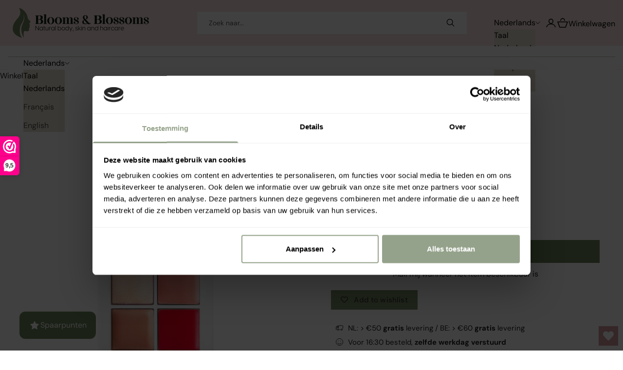

--- FILE ---
content_type: text/html; charset=UTF-8
request_url: https://www.googletagmanager.com/ns.html?id=GTM-5MJ86VX
body_size: -59
content:
<!DOCTYPE html>


<html lang=en>
<head>
  <meta charset=utf-8>
  <title>ns</title>
</head>
<body>
  

  

  
  

  

  

  

  

  

  

  

  

  

  

  

  

  

  







































<img height="1" width="1" style="border-style:none;" alt="" src="//www.googleadservices.com/pagead/conversion/16714290315/?url=https%3A%2F%2Fwww.bloomsandblossoms.eu%2Fproducts%2Flip2cheek-glow-quad-rms-beauty&amp;guid=ON&amp;script=0&amp;data=id%3Dundefined%3Bgoogle_business_vertical%3Dretail"/>













































</body></html>


--- FILE ---
content_type: text/html; charset=UTF-8
request_url: https://www.googletagmanager.com/ns.html?id=GTM-5MJ86VX
body_size: -177
content:
<!DOCTYPE html>


<html lang=en>
<head>
  <meta charset=utf-8>
  <title>ns</title>
</head>
<body>
  

  

  
  

  

  

  

  

  

  

  

  

  

  

  

  

  

  







































<img height="1" width="1" style="border-style:none;" alt="" src="//www.googleadservices.com/pagead/conversion/16714290315/?url=https%3A%2F%2Fwww.bloomsandblossoms.eu%2Fproducts%2Flip2cheek-glow-quad-rms-beauty&amp;guid=ON&amp;script=0&amp;data=id%3Dundefined%3Bgoogle_business_vertical%3Dretail"/>













































</body></html>


--- FILE ---
content_type: text/css
request_url: https://www.bloomsandblossoms.eu/cdn/shop/t/29/assets/fonts.css?v=99218705929685594621751258818
body_size: -504
content:
@font-face{font-family:Garmani;src:url(/cdn/shop/files/Garmani-SVG.woff2?v=1750140250) format("woff2"),url(/cdn/shop/files/Garmani.woff?v=1750140250) format("woff");font-weight:400;font-style:normal}@font-face{font-family:VisbyCF;src:url(/cdn/shop/files/VisbyCF-Regular.woff2?v=1750141027) format("woff2"),url(/cdn/shop/files/VisbyCF-Regular.woff?v=1750141027) format("woff");font-weight:400;font-style:normal}@font-face{font-family:VisbyCF;src:url(/cdn/shop/files/VisbyCF-Medium.woff2?v=1750141028) format("woff2"),url(/cdn/shop/files/VisbyCF-Medium.woff?v=1750141027) format("woff");font-weight:500;font-style:normal}@font-face{font-family:VisbyCF;src:url(/cdn/shop/files/VisbyCF-Bold.woff2?v=1750141027) format("woff2"),url(/cdn/shop/files/VisbyCF-Bold.woff?v=1750141027) format("woff");font-weight:700;font-style:normal}
/*# sourceMappingURL=/cdn/shop/t/29/assets/fonts.css.map?v=99218705929685594621751258818 */


--- FILE ---
content_type: text/javascript; charset=utf-8
request_url: https://www.bloomsandblossoms.eu/products/lip2cheek-glow-quad-rms-beauty.js
body_size: 1301
content:
{"id":6804733919274,"title":"Lip2cheek Glow Quad - RMS Beauty","handle":"lip2cheek-glow-quad-rms-beauty","description":"\u003cp\u003e4 bestsellers van RMS in 1 pallet!\u003c\/p\u003e\n\u003cp\u003eVoeg een vleugje kleur en stralende highlights toe met dit fantastische palet, met drie onmisbare tinten lip2cheek en de favoriete champagne rosé luminizer.\u003c\/p\u003e\n\u003cp\u003eVeelzijdig en super gemakkelijk te gebruiken.\u003cbr\u003eDrie lip2cheek-tinten bieden de mooiste hydraterende kleur, terwijl de crème-luminizer de huid wakker schudt met een delicate, blozende roze kleur. \u003cbr\u003eDraag alleen of mix ze voor weelderige lippen, natuurlijk blozende wangen en een teint die straalt!\u003c\/p\u003e\n\u003cul\u003e\n\u003cli\u003elost angel lip2cheek: een verleidelijk koraalroze met weelderige gouden ondertoon\u003c\/li\u003e\n\u003cli\u003ebeloved lip2cheek: de mooiste rode kleur met een vleugje papaver\u003c\/li\u003e\n\u003cli\u003espell lip2cheek: modern nude dusty rose\u003c\/li\u003e\n\u003cli\u003echampagne rosé luminizer: een blozend roze kleur met hints van champagne\u003c\/li\u003e\n\u003c\/ul\u003e","published_at":"2022-04-25T13:55:59+02:00","created_at":"2022-04-25T11:50:35+02:00","vendor":"RMS Beauty","type":"Blush","tags":["25-50","blush","cruelty-free","droge-huid","features-accentueren","gecombineerde-huid","gemengde-huid","gevoelige-huid","lippen-en-ogen","lippen-ogen","make-up","normale-huid","rms-beauty","teint","vegan","vette-huid"],"price":3969,"price_min":3969,"price_max":3969,"available":false,"price_varies":false,"compare_at_price":null,"compare_at_price_min":0,"compare_at_price_max":0,"compare_at_price_varies":false,"variants":[{"id":40080006152234,"title":"Default Title","option1":"Default Title","option2":null,"option3":null,"sku":"RMS-032","requires_shipping":true,"taxable":true,"featured_image":null,"available":false,"name":"Lip2cheek Glow Quad - RMS Beauty","public_title":null,"options":["Default Title"],"price":3969,"weight":0,"compare_at_price":null,"inventory_management":"shopify","barcode":"816248023059","requires_selling_plan":false,"selling_plan_allocations":[]}],"images":["\/\/cdn.shopify.com\/s\/files\/1\/2692\/6410\/products\/01.RMS_MQ2_L2C_GLOW_QUAD_816248023059_PRIMARY.jpg?v=1650887750","\/\/cdn.shopify.com\/s\/files\/1\/2692\/6410\/products\/10.RMS_MQ2_L2C_GLOW_QUAD_816248023059_COMPARISON.jpg?v=1650887750","\/\/cdn.shopify.com\/s\/files\/1\/2692\/6410\/products\/09.RMS_MQ2_L2C_GLOW_QUAD_816248023059_INGREDIENTS.jpg?v=1650887750","\/\/cdn.shopify.com\/s\/files\/1\/2692\/6410\/products\/08.RMS_MQ2_L2C_GLOW_QUAD_816248023059_MODEL.jpg?v=1650887750","\/\/cdn.shopify.com\/s\/files\/1\/2692\/6410\/products\/06.RMS_MQ2_L2C_GLOW_QUAD_816248023059_MODEL.jpg?v=1650887750","\/\/cdn.shopify.com\/s\/files\/1\/2692\/6410\/products\/07.RMS_MQ2_L2C_GLOW_QUAD_816248023059_MODEL.jpg?v=1650887750"],"featured_image":"\/\/cdn.shopify.com\/s\/files\/1\/2692\/6410\/products\/01.RMS_MQ2_L2C_GLOW_QUAD_816248023059_PRIMARY.jpg?v=1650887750","options":[{"name":"Title","position":1,"values":["Default Title"]}],"url":"\/products\/lip2cheek-glow-quad-rms-beauty","media":[{"alt":null,"id":21723126857770,"position":1,"preview_image":{"aspect_ratio":1.0,"height":2000,"width":2000,"src":"https:\/\/cdn.shopify.com\/s\/files\/1\/2692\/6410\/products\/01.RMS_MQ2_L2C_GLOW_QUAD_816248023059_PRIMARY.jpg?v=1650887750"},"aspect_ratio":1.0,"height":2000,"media_type":"image","src":"https:\/\/cdn.shopify.com\/s\/files\/1\/2692\/6410\/products\/01.RMS_MQ2_L2C_GLOW_QUAD_816248023059_PRIMARY.jpg?v=1650887750","width":2000},{"alt":null,"id":21723126693930,"position":2,"preview_image":{"aspect_ratio":1.0,"height":2000,"width":2000,"src":"https:\/\/cdn.shopify.com\/s\/files\/1\/2692\/6410\/products\/10.RMS_MQ2_L2C_GLOW_QUAD_816248023059_COMPARISON.jpg?v=1650887750"},"aspect_ratio":1.0,"height":2000,"media_type":"image","src":"https:\/\/cdn.shopify.com\/s\/files\/1\/2692\/6410\/products\/10.RMS_MQ2_L2C_GLOW_QUAD_816248023059_COMPARISON.jpg?v=1650887750","width":2000},{"alt":null,"id":21723126726698,"position":3,"preview_image":{"aspect_ratio":1.0,"height":2000,"width":2000,"src":"https:\/\/cdn.shopify.com\/s\/files\/1\/2692\/6410\/products\/09.RMS_MQ2_L2C_GLOW_QUAD_816248023059_INGREDIENTS.jpg?v=1650887750"},"aspect_ratio":1.0,"height":2000,"media_type":"image","src":"https:\/\/cdn.shopify.com\/s\/files\/1\/2692\/6410\/products\/09.RMS_MQ2_L2C_GLOW_QUAD_816248023059_INGREDIENTS.jpg?v=1650887750","width":2000},{"alt":null,"id":21723126759466,"position":4,"preview_image":{"aspect_ratio":1.0,"height":2000,"width":2000,"src":"https:\/\/cdn.shopify.com\/s\/files\/1\/2692\/6410\/products\/08.RMS_MQ2_L2C_GLOW_QUAD_816248023059_MODEL.jpg?v=1650887750"},"aspect_ratio":1.0,"height":2000,"media_type":"image","src":"https:\/\/cdn.shopify.com\/s\/files\/1\/2692\/6410\/products\/08.RMS_MQ2_L2C_GLOW_QUAD_816248023059_MODEL.jpg?v=1650887750","width":2000},{"alt":null,"id":21723126792234,"position":5,"preview_image":{"aspect_ratio":1.0,"height":2000,"width":2000,"src":"https:\/\/cdn.shopify.com\/s\/files\/1\/2692\/6410\/products\/06.RMS_MQ2_L2C_GLOW_QUAD_816248023059_MODEL.jpg?v=1650887750"},"aspect_ratio":1.0,"height":2000,"media_type":"image","src":"https:\/\/cdn.shopify.com\/s\/files\/1\/2692\/6410\/products\/06.RMS_MQ2_L2C_GLOW_QUAD_816248023059_MODEL.jpg?v=1650887750","width":2000},{"alt":null,"id":21723126825002,"position":6,"preview_image":{"aspect_ratio":1.0,"height":2000,"width":2000,"src":"https:\/\/cdn.shopify.com\/s\/files\/1\/2692\/6410\/products\/07.RMS_MQ2_L2C_GLOW_QUAD_816248023059_MODEL.jpg?v=1650887750"},"aspect_ratio":1.0,"height":2000,"media_type":"image","src":"https:\/\/cdn.shopify.com\/s\/files\/1\/2692\/6410\/products\/07.RMS_MQ2_L2C_GLOW_QUAD_816248023059_MODEL.jpg?v=1650887750","width":2000}],"requires_selling_plan":false,"selling_plan_groups":[]}

--- FILE ---
content_type: application/x-javascript
request_url: https://consentcdn.cookiebot.com/consentconfig/aeb7f343-8287-462d-b802-c8192374d9e8/bloomsandblossoms.eu/configuration.js
body_size: 406
content:
CookieConsent.configuration.tags.push({id:190236254,type:"script",tagID:"",innerHash:"",outerHash:"",tagHash:"16295446530618",url:"https://consent.cookiebot.com/uc.js",resolvedUrl:"https://consent.cookiebot.com/uc.js",cat:[1]});CookieConsent.configuration.tags.push({id:190236256,type:"script",tagID:"",innerHash:"",outerHash:"",tagHash:"14434429708335",url:"https://cdn.shopify.com/extensions/019b2111-6a16-70f1-a86c-a562d146b4c1/wishlist-hero-80/assets/bundle2.js",resolvedUrl:"https://cdn.shopify.com/extensions/019b2111-6a16-70f1-a86c-a562d146b4c1/wishlist-hero-80/assets/bundle2.js",cat:[2]});CookieConsent.configuration.tags.push({id:190236258,type:"script",tagID:"",innerHash:"",outerHash:"",tagHash:"2614414917038",url:"",resolvedUrl:"",cat:[1,3,4]});CookieConsent.configuration.tags.push({id:190236259,type:"script",tagID:"",innerHash:"",outerHash:"",tagHash:"17579997916880",url:"",resolvedUrl:"",cat:[1]});CookieConsent.configuration.tags.push({id:190236262,type:"script",tagID:"",innerHash:"",outerHash:"",tagHash:"7742422363546",url:"",resolvedUrl:"",cat:[5]});CookieConsent.configuration.tags.push({id:190236263,type:"script",tagID:"",innerHash:"",outerHash:"",tagHash:"4351900382021",url:"https://www.bloomsandblossoms.eu/cdn/shopifycloud/shop-js/modules/v2/chunk.common_BFs-GNPv.esm.js",resolvedUrl:"https://www.bloomsandblossoms.eu/cdn/shopifycloud/shop-js/modules/v2/chunk.common_BFs-GNPv.esm.js",cat:[1]});CookieConsent.configuration.tags.push({id:190236264,type:"script",tagID:"",innerHash:"",outerHash:"",tagHash:"16375210584204",url:"",resolvedUrl:"",cat:[4]});CookieConsent.configuration.tags.push({id:190236265,type:"script",tagID:"",innerHash:"",outerHash:"",tagHash:"7366804334597",url:"",resolvedUrl:"",cat:[3]});CookieConsent.configuration.tags.push({id:190236266,type:"script",tagID:"",innerHash:"",outerHash:"",tagHash:"14424617250415",url:"https://www.bloomsandblossoms.eu/cdn/shopifycloud/perf-kit/shopify-perf-kit-3.0.3.min.js",resolvedUrl:"https://www.bloomsandblossoms.eu/cdn/shopifycloud/perf-kit/shopify-perf-kit-3.0.3.min.js",cat:[5]});CookieConsent.configuration.tags.push({id:190236271,type:"script",tagID:"",innerHash:"",outerHash:"",tagHash:"4895216206500",url:"https://www.bloomsandblossoms.eu/cdn/shop/t/29/assets/theme.js?v=135502145494228332551741621789",resolvedUrl:"https://www.bloomsandblossoms.eu/cdn/shop/t/29/assets/theme.js?v=135502145494228332551741621789",cat:[5]});CookieConsent.configuration.tags.push({id:190236275,type:"image",tagID:"",innerHash:"",outerHash:"",tagHash:"230285311611",url:"https://www.madaracosmetics.com/pwa/VeganFriendly-58u.svg",resolvedUrl:"https://www.madaracosmetics.com/pwa/VeganFriendly-58u.svg",cat:[1]});